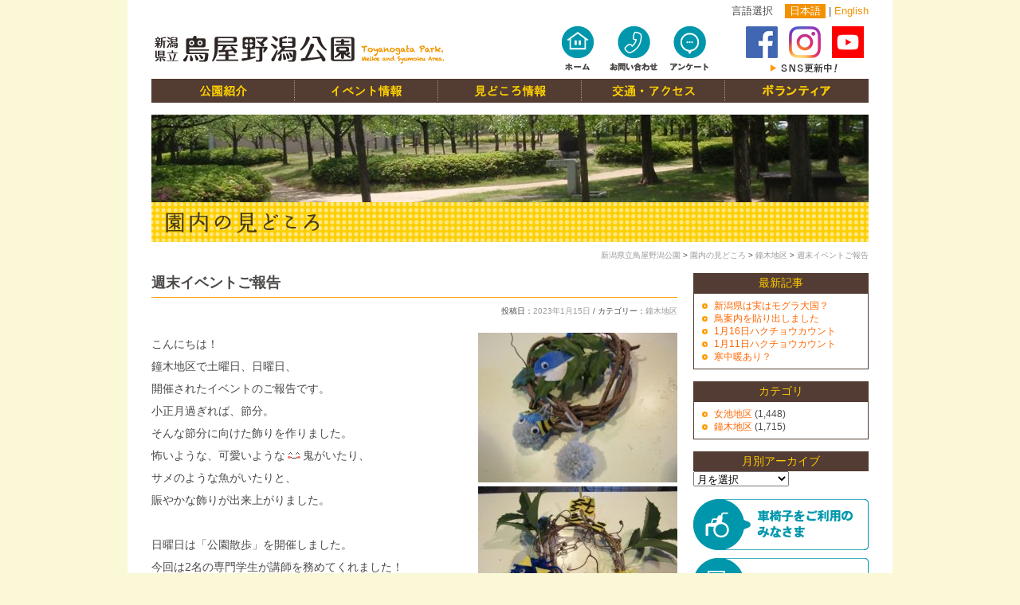

--- FILE ---
content_type: text/html; charset=UTF-8
request_url: https://www.toyanogata-park.com/point/archives/25856
body_size: 10251
content:
<!DOCTYPE html>
<html lang="ja" dir="ltr">
<head>
<!-- Google tag (gtag.js) -->
<script async src="https://www.googletagmanager.com/gtag/js?id=G-P49GF9MSJ5"></script>
<script>
  window.dataLayer = window.dataLayer || [];
  function gtag(){dataLayer.push(arguments);}
  gtag('js', new Date());

  gtag('config', 'G-P49GF9MSJ5');
</script>
<title>週末イベントご報告 | 園内の見どころ</title>
<meta charset="UTF-8" />
<meta name="viewport" content="width=device-width" />
<meta name="keywords" content="鳥屋野,潟,鳥屋野潟公園,女池,鐘木,新潟,公園">
<meta name="description" content="鳥屋野潟公園は女池地区と鐘木地区の二つのエリアで構成されています。鳥屋野潟の水辺の風景を四季を通じて楽しめます。体験プログラムも充実！もちろん静かな散策もお楽しみいただけます。" />
<!--OGP開始-->
<meta property="fb:admins" content="100004711396095" />
<meta property="fb:app_id" content="289895871208665" />
<meta property="og:locale" content="ja_JP">
<meta property="og:type" content="blog">
<meta property="og:description" content="こんにちは！ 鐘木地区で土曜日、日曜日、 開催されたイベントのご報告です。 小正月過ぎれば、節分。 そんな節分に向けた飾りを作りました。 怖いような、可愛いような鬼がいたり、 サメのような魚がいたりと">
<meta property="og:title" content="週末イベントご報告">
<meta property="og:url" content="https://www.toyanogata-park.com/point/archives/25856">
<meta property="og:site_name" content="園内の見どころ">
<meta property="og:image" content="https://www.toyanogata-park.com/wp/wp-content/uploads/2014/11/facebook.png">
<!--OGP完了-->
<link rel="shortcut icon" href="https://www.toyanogata-park.com/point/wp-content/themes/toyanogata/favicon.ico" />
<link href="https://www.toyanogata-park.com/point/wp-content/themes/toyanogata/style.css?20200522" rel="stylesheet" type="text/css">
<!--<link rel="profile" href="http://gmpg.org/xfn/11" />-->
<link rel="pingback" href="https://www.toyanogata-park.com/point/xmlrpc.php" />
<script type="text/javascript" src="https://ajax.googleapis.com/ajax/libs/jquery/1.8.1/jquery.min.js"></script>
<script type="text/javascript" src="https://www.toyanogata-park.com/point/wp-content/themes/toyanogata/js/scrolltopcontrol.js"></script>
<script type="text/javascript" src="https://www.toyanogata-park.com/point/wp-content/themes/toyanogata/js/jquery.hoverImage.js"></script>
<script type="text/javascript">$(function(){	$('#globalnav img').hoverImage();$('#headernav img').hoverImage();});</script>
<script type="text/javascript" src="https://www.toyanogata-park.com/point/wp-content/themes/toyanogata/js/googleanalytics.js"></script>
<!--[if lt IE 9]>
<script src="https://www.toyanogata-park.com/point/wp-content/themes/toyanogata/js/html5.js" type="text/javascript"></script>
<![endif]-->
<link rel='dns-prefetch' href='//s.w.org' />
<link rel="alternate" type="application/rss+xml" title="園内の見どころ &raquo; 週末イベントご報告 のコメントのフィード" href="https://www.toyanogata-park.com/point/archives/25856/feed" />
		<script type="text/javascript">
			window._wpemojiSettings = {"baseUrl":"https:\/\/s.w.org\/images\/core\/emoji\/2.2.1\/72x72\/","ext":".png","svgUrl":"https:\/\/s.w.org\/images\/core\/emoji\/2.2.1\/svg\/","svgExt":".svg","source":{"concatemoji":"https:\/\/www.toyanogata-park.com\/point\/wp-includes\/js\/wp-emoji-release.min.js?ver=4.7.29"}};
			!function(t,a,e){var r,n,i,o=a.createElement("canvas"),l=o.getContext&&o.getContext("2d");function c(t){var e=a.createElement("script");e.src=t,e.defer=e.type="text/javascript",a.getElementsByTagName("head")[0].appendChild(e)}for(i=Array("flag","emoji4"),e.supports={everything:!0,everythingExceptFlag:!0},n=0;n<i.length;n++)e.supports[i[n]]=function(t){var e,a=String.fromCharCode;if(!l||!l.fillText)return!1;switch(l.clearRect(0,0,o.width,o.height),l.textBaseline="top",l.font="600 32px Arial",t){case"flag":return(l.fillText(a(55356,56826,55356,56819),0,0),o.toDataURL().length<3e3)?!1:(l.clearRect(0,0,o.width,o.height),l.fillText(a(55356,57331,65039,8205,55356,57096),0,0),e=o.toDataURL(),l.clearRect(0,0,o.width,o.height),l.fillText(a(55356,57331,55356,57096),0,0),e!==o.toDataURL());case"emoji4":return l.fillText(a(55357,56425,55356,57341,8205,55357,56507),0,0),e=o.toDataURL(),l.clearRect(0,0,o.width,o.height),l.fillText(a(55357,56425,55356,57341,55357,56507),0,0),e!==o.toDataURL()}return!1}(i[n]),e.supports.everything=e.supports.everything&&e.supports[i[n]],"flag"!==i[n]&&(e.supports.everythingExceptFlag=e.supports.everythingExceptFlag&&e.supports[i[n]]);e.supports.everythingExceptFlag=e.supports.everythingExceptFlag&&!e.supports.flag,e.DOMReady=!1,e.readyCallback=function(){e.DOMReady=!0},e.supports.everything||(r=function(){e.readyCallback()},a.addEventListener?(a.addEventListener("DOMContentLoaded",r,!1),t.addEventListener("load",r,!1)):(t.attachEvent("onload",r),a.attachEvent("onreadystatechange",function(){"complete"===a.readyState&&e.readyCallback()})),(r=e.source||{}).concatemoji?c(r.concatemoji):r.wpemoji&&r.twemoji&&(c(r.twemoji),c(r.wpemoji)))}(window,document,window._wpemojiSettings);
		</script>
		<style type="text/css">
img.wp-smiley,
img.emoji {
	display: inline !important;
	border: none !important;
	box-shadow: none !important;
	height: 1em !important;
	width: 1em !important;
	margin: 0 .07em !important;
	vertical-align: -0.1em !important;
	background: none !important;
	padding: 0 !important;
}
</style>
<link rel='stylesheet' id='contact-form-7-css'  href='https://www.toyanogata-park.com/point/wp-content/plugins/contact-form-7/includes/css/styles.css?ver=4.6.1' type='text/css' media='all' />
<link rel='stylesheet' id='cyclone-template-style-dark-0-css'  href='https://www.toyanogata-park.com/point/wp-content/plugins/cyclone-slider-2/templates/dark/style.css?ver=2.12.4' type='text/css' media='all' />
<link rel='stylesheet' id='cyclone-template-style-default-0-css'  href='https://www.toyanogata-park.com/point/wp-content/plugins/cyclone-slider-2/templates/default/style.css?ver=2.12.4' type='text/css' media='all' />
<link rel='stylesheet' id='cyclone-template-style-standard-0-css'  href='https://www.toyanogata-park.com/point/wp-content/plugins/cyclone-slider-2/templates/standard/style.css?ver=2.12.4' type='text/css' media='all' />
<link rel='stylesheet' id='cyclone-template-style-thumbnails-0-css'  href='https://www.toyanogata-park.com/point/wp-content/plugins/cyclone-slider-2/templates/thumbnails/style.css?ver=2.12.4' type='text/css' media='all' />
<link rel='stylesheet' id='jquery.lightbox.min.css-css'  href='https://www.toyanogata-park.com/point/wp-content/plugins/wp-jquery-lightbox/styles/lightbox.min.css?ver=1.4.6' type='text/css' media='all' />
<script type='text/javascript' src='https://www.toyanogata-park.com/point/wp-includes/js/jquery/jquery.js?ver=1.12.4'></script>
<script type='text/javascript' src='https://www.toyanogata-park.com/point/wp-includes/js/jquery/jquery-migrate.min.js?ver=1.4.1'></script>
<link rel='https://api.w.org/' href='https://www.toyanogata-park.com/point/wp-json/' />
<link rel="EditURI" type="application/rsd+xml" title="RSD" href="https://www.toyanogata-park.com/point/xmlrpc.php?rsd" />
<link rel="wlwmanifest" type="application/wlwmanifest+xml" href="https://www.toyanogata-park.com/point/wp-includes/wlwmanifest.xml" /> 
<link rel='prev' title='マンサク・シジュウカラ・オオハクチョウ' href='https://www.toyanogata-park.com/point/archives/25867' />
<link rel='next' title='オオタカ、オオハクチョウ、ハクモクレン冬芽、ユリノキ実' href='https://www.toyanogata-park.com/point/archives/25878' />
<link rel="canonical" href="https://www.toyanogata-park.com/point/archives/25856" />
<link rel='shortlink' href='https://www.toyanogata-park.com/point/?p=25856' />
<link rel="alternate" type="application/json+oembed" href="https://www.toyanogata-park.com/point/wp-json/oembed/1.0/embed?url=https%3A%2F%2Fwww.toyanogata-park.com%2Fpoint%2Farchives%2F25856" />
<link rel="alternate" type="text/xml+oembed" href="https://www.toyanogata-park.com/point/wp-json/oembed/1.0/embed?url=https%3A%2F%2Fwww.toyanogata-park.com%2Fpoint%2Farchives%2F25856&#038;format=xml" />
<style>
/* facebookいいねボタン非表示 */
#u_0_1_Mt,
.fb-like .hCent { display:none !important;}
</style>
</head>

<body>
<div id="container" class="layout">
<div id="container-inner" class="layout-inner">
<div id="container-content" class="layout-content">

<!-- Start header -->
<header>
<div id="header" class="layout">
<div id="header-inner" class="layout-inner">
<div id="header-content" class="layout-content clearfix">
<div id="language-change">言語選択<span class="jp">日本語</span> | <span class="eng"><a href="/eng">English</a></span></div>

<div id="logo" class="titleimg">
<h1 class="text">新潟県立　鳥屋野潟公園</h1>
<div class="img"><a href="/" title="新潟県立　鳥屋野潟公園"><img src="https://www.toyanogata-park.com/point/wp-content/themes/toyanogata/imgs/cmn_hd_logo.gif" width="370" height="38" alt="新潟県立　鳥屋野潟公園" /></a></div>
</div>

<!-- Start header_navi -->
<div id="headernav" class="layout">
<nav>
<ul class="clearfix">
<li><a href="/" title="ホーム"><img src="https://www.toyanogata-park.com/point/wp-content/themes/toyanogata/imgs/cmn_hd_nv_001.gif" width="70" height="66" alt="ホーム" /></a></li>
<li><a href="/contact/" title="お問い合わせ"><img src="https://www.toyanogata-park.com/point/wp-content/themes/toyanogata/imgs/cmn_hd_nv_002.gif" width="70" height="66" alt="お問い合わせ" /></a></li>
<li><a href="/questionnaire/" title="アンケート"><img src="https://www.toyanogata-park.com/point/wp-content/themes/toyanogata/imgs/cmn_hd_nv_003.gif" width="70" height="66" alt="アンケート" /></a></li>
</ul>
</nav>
	
<div id="fb_bn">
<a href="https://www.facebook.com/toyanogatapark?ref=hl" title="新潟県立鳥屋野潟公園（女池・鐘木）Facebook" target="_blank"><img src="https://www.toyanogata-park.com/point/wp-content/themes/toyanogata/imgs/ico_fb.png"></a>
<a href="https://www.instagram.com/toyanogatapark/" title="新潟県立鳥屋野潟公園（女池・鐘木）Instagram" target="_blank"><img src="https://www.toyanogata-park.com/point/wp-content/themes/toyanogata/imgs/ico_insta.png"></a>
<a href="https://www.youtube.com/channel/UC4bAvcAIkINF0w-kfdZjjiQ" title="新潟県立鳥屋野潟公園（女池・鐘木）youtube" target="_blank"><img src="https://www.toyanogata-park.com/point/wp-content/themes/toyanogata/imgs/ico_youtube.png"></a>
</div>
	
	
</div>
	
<!-- //End header_navi -->

</div>
</div>
</div>
</header>
<!-- //End header -->

<!-- Start globalnavi -->
<div id="globalnav" class="layout">
<div id="globalnav-inner" class="layout-inner">
<div id="globalnav-content" class="layout-content">
<nav id="navglobal">
<header>
<h1 class="hidden">グローバルナビ</h1>
</header>
<ul class="clearfix">
<li><a href="/park/" title="公園紹介"><img src="https://www.toyanogata-park.com/point/wp-content/themes/toyanogata/imgs/cmn_gnv_001.gif" width="180" height="30" alt="公園紹介" /></a></li>
<li><a href="/event/" title="イベント情報"><img src="https://www.toyanogata-park.com/point/wp-content/themes/toyanogata/imgs/cmn_gnv_003.gif" width="180" height="30" alt="イベント情報" /></a></li>
<li><a href="/point/" title="見どころ情報"><img src="https://www.toyanogata-park.com/point/wp-content/themes/toyanogata/imgs/cmn_gnv_004.gif" width="180" height="30" alt="見どころ情報" /></a></li>
<li><a href="/access/" title="交通・アクセス"><img src="https://www.toyanogata-park.com/point/wp-content/themes/toyanogata/imgs/cmn_gnv_005.gif" width="180" height="30" alt="交通・アクセス" /></a></li>
<li><a href="/volunteer/" title="ボランティア"><img src="https://www.toyanogata-park.com/point/wp-content/themes/toyanogata/imgs/cmn_gnv_006.gif" width="180" height="30" alt="ボランティア" /></a></li>
</ul>
</nav>
</div>
</div>
</div>
<!-- //End globalnav -->
<!-- Start content -->
<div id="content" class="layout">
<div id="content-inner" class="layout-inner">
<div id="content-content" class="layout-content clearfix">

<div id="mainimage">
<img src="https://www.toyanogata-park.com/point/wp-content/themes/toyanogata/imgs/2nd_mainimg.jpg" alt="" width="900" height="110">
</div>

<div class="titleimg">
<img src="https://www.toyanogata-park.com/point/wp-content/themes/toyanogata/imgs/h1_gif/h1_point.gif" alt="園内の見どころ" width="900" height="50">
<h1 class="page-title">週末イベントご報告</h1>
</div>

<div class="breadcrumbs">
    <!-- Breadcrumb NavXT 5.6.0 -->
<a title="新潟県立鳥屋野潟公園" href="https://www.toyanogata-park.com" class="main-home">新潟県立鳥屋野潟公園</a> &gt; <a title="園内の見どころ" href="https://www.toyanogata-park.com/point" class="home">園内の見どころ</a> &gt; <a title="鐘木地区 カテゴリ" href="https://www.toyanogata-park.com/point/archives/category/shumoku" class="taxonomy category">鐘木地区</a> &gt; <a title="週末イベントご報告" href="https://www.toyanogata-park.com/point/archives/25856" class="post post-post current-item">週末イベントご報告</a></div>

<div id="point_single">
<!-- Start Single page content -->

<!-- Start alpha -->
<div id="alpha" class="layout">
<div id="alpha-inner" class="layout-inner">
<div id="alpha-content" class="layout-content">



	<div id="primary" class="site-content">
		<div id="content" role="main">

			
				<h1 class="entry-title">週末イベントご報告</h1>
				<p class="post_date">投稿日：<a href="https://www.toyanogata-park.com/point/archives/25856" title="3:42 PM" rel="bookmark"><time class="entry-date" datetime="2023-01-15T15:42:21+00:00">2023年1月15日</time></a> / カテゴリー：<a href="https://www.toyanogata-park.com/point/archives/category/shumoku" rel="category tag">鐘木地区</a> </p>

								<div class="clearfix">
				<div id="txtarea">
				
	<article id="post-25856" class="post-25856 post type-post status-publish format-standard hentry category-shumoku">
				<header class="entry-header">
								</header><!-- .entry-header -->

		<div class="entry-meta">
								</div><!-- .entry-meta -->

				<div class="entry-content">
			<p>こんにちは！</p>
<p>鐘木地区で土曜日、日曜日、</p>
<p>開催されたイベントのご報告です。</p>
<p>小正月過ぎれば、節分。</p>
<p>そんな節分に向けた飾りを作りました。</p>
<p>怖いような、可愛いような<img style="margin-left: 3px;margin-right: 3px;vertical-align: middle" src="https://www.toyanogata-park.com/point/wp-content/plugins/typepad-emoji-for-tinymce/icons/07/happy01.gif" width="16" height="16" />鬼がいたり、</p>
<p>サメのような魚がいたりと、</p>
<p>賑やかな飾りが出来上がりました。</p>
<p>&nbsp;</p>
<p>日曜日は「公園散歩」を開催しました。</p>
<p>今回は2名の専門学生が講師を務めてくれました！</p>
<p>どんぐりを観察したりカミキリの痕跡を見たり、</p>
<p>ガガイモの種子などを観察しました。</p>
<p>小雨の中でしたが皆様ご参加ありがとうございました！</p>
<p><a href="https://www.toyanogata-park.com/point/wp-content/uploads/sites/2/2023/01/IMG_2381.jpg" rel="lightbox[25856]"><img class="aligncenter size-medium wp-image-25862" src="https://www.toyanogata-park.com/point/wp-content/uploads/sites/2/2023/01/IMG_2381-250x188.jpg" alt="" width="250" height="188" srcset="https://www.toyanogata-park.com/point/wp-content/uploads/sites/2/2023/01/IMG_2381-250x188.jpg 250w, https://www.toyanogata-park.com/point/wp-content/uploads/sites/2/2023/01/IMG_2381-215x161.jpg 215w, https://www.toyanogata-park.com/point/wp-content/uploads/sites/2/2023/01/IMG_2381-768x576.jpg 768w, https://www.toyanogata-park.com/point/wp-content/uploads/sites/2/2023/01/IMG_2381-400x300.jpg 400w, https://www.toyanogata-park.com/point/wp-content/uploads/sites/2/2023/01/IMG_2381.jpg 1280w" sizes="(max-width: 250px) 100vw, 250px" /></a> <a href="https://www.toyanogata-park.com/point/wp-content/uploads/sites/2/2023/01/IMG_2395.jpg" rel="lightbox[25856]"><img class="aligncenter size-medium wp-image-25863" src="https://www.toyanogata-park.com/point/wp-content/uploads/sites/2/2023/01/IMG_2395-250x188.jpg" alt="" width="250" height="188" srcset="https://www.toyanogata-park.com/point/wp-content/uploads/sites/2/2023/01/IMG_2395-250x188.jpg 250w, https://www.toyanogata-park.com/point/wp-content/uploads/sites/2/2023/01/IMG_2395-215x161.jpg 215w, https://www.toyanogata-park.com/point/wp-content/uploads/sites/2/2023/01/IMG_2395-768x576.jpg 768w, https://www.toyanogata-park.com/point/wp-content/uploads/sites/2/2023/01/IMG_2395-400x300.jpg 400w, https://www.toyanogata-park.com/point/wp-content/uploads/sites/2/2023/01/IMG_2395.jpg 1280w" sizes="(max-width: 250px) 100vw, 250px" /></a> <a href="https://www.toyanogata-park.com/point/wp-content/uploads/sites/2/2023/01/IMG_2404.jpg" rel="lightbox[25856]"><img class="aligncenter size-medium wp-image-25864" src="https://www.toyanogata-park.com/point/wp-content/uploads/sites/2/2023/01/IMG_2404-250x188.jpg" alt="" width="250" height="188" srcset="https://www.toyanogata-park.com/point/wp-content/uploads/sites/2/2023/01/IMG_2404-250x188.jpg 250w, https://www.toyanogata-park.com/point/wp-content/uploads/sites/2/2023/01/IMG_2404-215x161.jpg 215w, https://www.toyanogata-park.com/point/wp-content/uploads/sites/2/2023/01/IMG_2404-768x576.jpg 768w, https://www.toyanogata-park.com/point/wp-content/uploads/sites/2/2023/01/IMG_2404-400x300.jpg 400w, https://www.toyanogata-park.com/point/wp-content/uploads/sites/2/2023/01/IMG_2404.jpg 1280w" sizes="(max-width: 250px) 100vw, 250px" /></a></p>
<p>担当：si　・　K</p>
					</div><!-- .entry-content -->
		
	</article><!-- #post -->
				</div>
				<div id="imgbox">
								<a href="https://www.toyanogata-park.com/point/wp-content/uploads/sites/2/2023/01/IMG_2230.jpg" rel="lightbox" alt="" title=""/><img src=" https://www.toyanogata-park.com/point/wp-content/uploads/sites/2/2023/01/IMG_2230-250x188.jpg" height="188" width="250" /></a>
												<a href="https://www.toyanogata-park.com/point/wp-content/uploads/sites/2/2023/01/IMG_2236.jpg" rel="lightbox" alt="" title=""/><img src=" https://www.toyanogata-park.com/point/wp-content/uploads/sites/2/2023/01/IMG_2236-250x188.jpg" height="188" width="250" /></a>
												<a href="https://www.toyanogata-park.com/point/wp-content/uploads/sites/2/2023/01/IMG_2255.jpg" rel="lightbox" alt="" title=""/><img src=" https://www.toyanogata-park.com/point/wp-content/uploads/sites/2/2023/01/IMG_2255-250x188.jpg" height="188" width="250" /></a>
								</div></div>

				
				<nav class="nav-single">
					<span class="nav-previous"><a href="https://www.toyanogata-park.com/point/archives/25867" rel="prev"><span class="meta-nav">&larr;</span> マンサク・シジュウカラ・オオハクチョウ</a></span>
					<span> | </span>
					<span class="nav-next"><a href="https://www.toyanogata-park.com/point/archives/25878" rel="next">オオタカ、オオハクチョウ、ハクモクレン冬芽、ユリノキ実 <span class="meta-nav">&rarr;</span></a></span>
				</nav><!-- .nav-single -->


								<div id="social-buttons" class="clearfix">

					<div id="fb-root"></div>
					<script>(function(d, s, id) {
					  var js, fjs = d.getElementsByTagName(s)[0];
					  if (d.getElementById(id)) return;
					  js = d.createElement(s); js.id = id;
					  js.src = "//connect.facebook.net/ja_JP/sdk.js#xfbml=1&appId=289895871208665&version=v2.0";
					  fjs.parentNode.insertBefore(js, fjs);
					}(document, 'script', 'facebook-jssdk'));</script>

					<!-- シェアボタン -->
					<div class="fb-share-button" 
					     data-href="https://www.toyanogata-park.com/point/archives/25856" 
					     data-layout="button_count">
					</div>


					<div id="twitter">
						<a href="https://twitter.com/share" class="twitter-share-button" data-lang="ja">ツイート</a>
						<script>!function(d,s,id){var js,fjs=d.getElementsByTagName(s)[0],p=/^http:/.test(d.location)?'http':'https';if(!d.getElementById(id)){js=d.createElement(s);js.id=id;js.src=p+'://platform.twitter.com/widgets.js';fjs.parentNode.insertBefore(js,fjs);}}(document, 'script', 'twitter-wjs');</script>
					</div>

				</div>

				
<div id="comments" class="comments-area">

	
	
		<div id="respond" class="comment-respond">
		<h3 id="reply-title" class="comment-reply-title">コメントを残す <small><a rel="nofollow" id="cancel-comment-reply-link" href="/point/archives/25856#respond" style="display:none;">コメントをキャンセル</a></small></h3>			<form action="https://www.toyanogata-park.com/point/wp-comments-post.php" method="post" id="commentform" class="comment-form">
				<p>名前は公表される可能性があります。実名を公開されたくない方は、ペンネームをご利用ください。メールアドレスが公開されることはありません。*が付いている欄は必須項目です </p><p class="comment-form-comment"><label for="comment">コメント</label> <textarea id="comment" name="comment" cols="45" rows="8" maxlength="65525" aria-required="true" required="required"></textarea></p><p class="comment-form-author"><label for="author">名前 <span class="required">*</span></label> <input id="author" name="author" type="text" value="" size="30" maxlength="245" aria-required='true' required='required' /></p>
<p class="comment-form-email"><label for="email">メール <span class="required">*</span></label> <input id="email" name="email" type="text" value="" size="30" maxlength="100" aria-describedby="email-notes" aria-required='true' required='required' /></p>
<p class="comment-form-url"><label for="url">サイト</label> <input id="url" name="url" type="text" value="" size="30" maxlength="200" /></p>
<p class="form-submit"><input name="submit" type="submit" id="submit" class="submit" value="コメントを送信" /> <input type='hidden' name='comment_post_ID' value='25856' id='comment_post_ID' />
<input type='hidden' name='comment_parent' id='comment_parent' value='0' />
</p>			</form>
			</div><!-- #respond -->
	
</div><!-- #comments .comments-area -->
			
		</div><!-- #content -->
	</div><!-- #primary -->

</div>
</div>
</div>
<!-- //End alpha -->

</div><!-- End Single page content -->

<!-- Start beta -->
<div id="beta" class="layout">
<div id="beta-inner" class="layout-inner">
<div id="beta-content" class="layout-content">
<div id="sidebar" class="unit">


			<div id="secondary" class="widget-area" role="complementary">
					<aside id="recent-posts-3" class="widget widget_recent_entries">		<h3 class="widget-title">最新記事</h3>		<ul>
					<li>
				<a href="https://www.toyanogata-park.com/point/archives/32903">新潟県は実はモグラ大国？</a>
						</li>
					<li>
				<a href="https://www.toyanogata-park.com/point/archives/32876">鳥案内を貼り出しました</a>
						</li>
					<li>
				<a href="https://www.toyanogata-park.com/point/archives/32885">1月16日ハクチョウカウント</a>
						</li>
					<li>
				<a href="https://www.toyanogata-park.com/point/archives/32869">1月11日ハクチョウカウント</a>
						</li>
					<li>
				<a href="https://www.toyanogata-park.com/point/archives/32856">寒中暖あり？</a>
						</li>
				</ul>
		</aside>		<aside id="categories-3" class="widget widget_categories"><h3 class="widget-title">カテゴリ</h3>		<ul>
	<li class="cat-item cat-item-2"><a href="https://www.toyanogata-park.com/point/archives/category/meike" >女池地区</a> (1,448)
</li>
	<li class="cat-item cat-item-3"><a href="https://www.toyanogata-park.com/point/archives/category/shumoku" >鐘木地区</a> (1,715)
</li>
		</ul>
</aside><aside id="archives-3" class="widget widget_archive"><h3 class="widget-title">月別アーカイブ</h3>		<label class="screen-reader-text" for="archives-dropdown-3">月別アーカイブ</label>
		<select id="archives-dropdown-3" name="archive-dropdown" onchange='document.location.href=this.options[this.selectedIndex].value;'>
			
			<option value="">月を選択</option>
				<option value='https://www.toyanogata-park.com/point/archives/date/2026/01'> 2026年1月 &nbsp;(12)</option>
	<option value='https://www.toyanogata-park.com/point/archives/date/2025/12'> 2025年12月 &nbsp;(17)</option>
	<option value='https://www.toyanogata-park.com/point/archives/date/2025/11'> 2025年11月 &nbsp;(19)</option>
	<option value='https://www.toyanogata-park.com/point/archives/date/2025/10'> 2025年10月 &nbsp;(18)</option>
	<option value='https://www.toyanogata-park.com/point/archives/date/2025/09'> 2025年9月 &nbsp;(16)</option>
	<option value='https://www.toyanogata-park.com/point/archives/date/2025/08'> 2025年8月 &nbsp;(17)</option>
	<option value='https://www.toyanogata-park.com/point/archives/date/2025/07'> 2025年7月 &nbsp;(19)</option>
	<option value='https://www.toyanogata-park.com/point/archives/date/2025/06'> 2025年6月 &nbsp;(17)</option>
	<option value='https://www.toyanogata-park.com/point/archives/date/2025/05'> 2025年5月 &nbsp;(17)</option>
	<option value='https://www.toyanogata-park.com/point/archives/date/2025/04'> 2025年4月 &nbsp;(15)</option>
	<option value='https://www.toyanogata-park.com/point/archives/date/2025/03'> 2025年3月 &nbsp;(11)</option>
	<option value='https://www.toyanogata-park.com/point/archives/date/2025/02'> 2025年2月 &nbsp;(10)</option>
	<option value='https://www.toyanogata-park.com/point/archives/date/2025/01'> 2025年1月 &nbsp;(10)</option>
	<option value='https://www.toyanogata-park.com/point/archives/date/2024/12'> 2024年12月 &nbsp;(13)</option>
	<option value='https://www.toyanogata-park.com/point/archives/date/2024/11'> 2024年11月 &nbsp;(14)</option>
	<option value='https://www.toyanogata-park.com/point/archives/date/2024/10'> 2024年10月 &nbsp;(18)</option>
	<option value='https://www.toyanogata-park.com/point/archives/date/2024/09'> 2024年9月 &nbsp;(14)</option>
	<option value='https://www.toyanogata-park.com/point/archives/date/2024/08'> 2024年8月 &nbsp;(15)</option>
	<option value='https://www.toyanogata-park.com/point/archives/date/2024/07'> 2024年7月 &nbsp;(18)</option>
	<option value='https://www.toyanogata-park.com/point/archives/date/2024/06'> 2024年6月 &nbsp;(14)</option>
	<option value='https://www.toyanogata-park.com/point/archives/date/2024/05'> 2024年5月 &nbsp;(16)</option>
	<option value='https://www.toyanogata-park.com/point/archives/date/2024/04'> 2024年4月 &nbsp;(18)</option>
	<option value='https://www.toyanogata-park.com/point/archives/date/2024/03'> 2024年3月 &nbsp;(18)</option>
	<option value='https://www.toyanogata-park.com/point/archives/date/2024/02'> 2024年2月 &nbsp;(18)</option>
	<option value='https://www.toyanogata-park.com/point/archives/date/2024/01'> 2024年1月 &nbsp;(17)</option>
	<option value='https://www.toyanogata-park.com/point/archives/date/2023/12'> 2023年12月 &nbsp;(17)</option>
	<option value='https://www.toyanogata-park.com/point/archives/date/2023/11'> 2023年11月 &nbsp;(17)</option>
	<option value='https://www.toyanogata-park.com/point/archives/date/2023/10'> 2023年10月 &nbsp;(16)</option>
	<option value='https://www.toyanogata-park.com/point/archives/date/2023/09'> 2023年9月 &nbsp;(15)</option>
	<option value='https://www.toyanogata-park.com/point/archives/date/2023/08'> 2023年8月 &nbsp;(13)</option>
	<option value='https://www.toyanogata-park.com/point/archives/date/2023/07'> 2023年7月 &nbsp;(10)</option>
	<option value='https://www.toyanogata-park.com/point/archives/date/2023/06'> 2023年6月 &nbsp;(18)</option>
	<option value='https://www.toyanogata-park.com/point/archives/date/2023/05'> 2023年5月 &nbsp;(21)</option>
	<option value='https://www.toyanogata-park.com/point/archives/date/2023/04'> 2023年4月 &nbsp;(21)</option>
	<option value='https://www.toyanogata-park.com/point/archives/date/2023/03'> 2023年3月 &nbsp;(25)</option>
	<option value='https://www.toyanogata-park.com/point/archives/date/2023/02'> 2023年2月 &nbsp;(21)</option>
	<option value='https://www.toyanogata-park.com/point/archives/date/2023/01'> 2023年1月 &nbsp;(26)</option>
	<option value='https://www.toyanogata-park.com/point/archives/date/2022/12'> 2022年12月 &nbsp;(26)</option>
	<option value='https://www.toyanogata-park.com/point/archives/date/2022/11'> 2022年11月 &nbsp;(23)</option>
	<option value='https://www.toyanogata-park.com/point/archives/date/2022/10'> 2022年10月 &nbsp;(25)</option>
	<option value='https://www.toyanogata-park.com/point/archives/date/2022/09'> 2022年9月 &nbsp;(20)</option>
	<option value='https://www.toyanogata-park.com/point/archives/date/2022/08'> 2022年8月 &nbsp;(22)</option>
	<option value='https://www.toyanogata-park.com/point/archives/date/2022/07'> 2022年7月 &nbsp;(23)</option>
	<option value='https://www.toyanogata-park.com/point/archives/date/2022/06'> 2022年6月 &nbsp;(25)</option>
	<option value='https://www.toyanogata-park.com/point/archives/date/2022/05'> 2022年5月 &nbsp;(26)</option>
	<option value='https://www.toyanogata-park.com/point/archives/date/2022/04'> 2022年4月 &nbsp;(18)</option>
	<option value='https://www.toyanogata-park.com/point/archives/date/2022/03'> 2022年3月 &nbsp;(23)</option>
	<option value='https://www.toyanogata-park.com/point/archives/date/2022/02'> 2022年2月 &nbsp;(20)</option>
	<option value='https://www.toyanogata-park.com/point/archives/date/2022/01'> 2022年1月 &nbsp;(24)</option>
	<option value='https://www.toyanogata-park.com/point/archives/date/2021/12'> 2021年12月 &nbsp;(30)</option>
	<option value='https://www.toyanogata-park.com/point/archives/date/2021/11'> 2021年11月 &nbsp;(24)</option>
	<option value='https://www.toyanogata-park.com/point/archives/date/2021/10'> 2021年10月 &nbsp;(31)</option>
	<option value='https://www.toyanogata-park.com/point/archives/date/2021/09'> 2021年9月 &nbsp;(22)</option>
	<option value='https://www.toyanogata-park.com/point/archives/date/2021/08'> 2021年8月 &nbsp;(23)</option>
	<option value='https://www.toyanogata-park.com/point/archives/date/2021/07'> 2021年7月 &nbsp;(20)</option>
	<option value='https://www.toyanogata-park.com/point/archives/date/2021/06'> 2021年6月 &nbsp;(22)</option>
	<option value='https://www.toyanogata-park.com/point/archives/date/2021/05'> 2021年5月 &nbsp;(29)</option>
	<option value='https://www.toyanogata-park.com/point/archives/date/2021/04'> 2021年4月 &nbsp;(18)</option>
	<option value='https://www.toyanogata-park.com/point/archives/date/2021/03'> 2021年3月 &nbsp;(23)</option>
	<option value='https://www.toyanogata-park.com/point/archives/date/2021/02'> 2021年2月 &nbsp;(20)</option>
	<option value='https://www.toyanogata-park.com/point/archives/date/2021/01'> 2021年1月 &nbsp;(24)</option>
	<option value='https://www.toyanogata-park.com/point/archives/date/2020/12'> 2020年12月 &nbsp;(25)</option>
	<option value='https://www.toyanogata-park.com/point/archives/date/2020/11'> 2020年11月 &nbsp;(24)</option>
	<option value='https://www.toyanogata-park.com/point/archives/date/2020/10'> 2020年10月 &nbsp;(24)</option>
	<option value='https://www.toyanogata-park.com/point/archives/date/2020/09'> 2020年9月 &nbsp;(24)</option>
	<option value='https://www.toyanogata-park.com/point/archives/date/2020/08'> 2020年8月 &nbsp;(23)</option>
	<option value='https://www.toyanogata-park.com/point/archives/date/2020/07'> 2020年7月 &nbsp;(26)</option>
	<option value='https://www.toyanogata-park.com/point/archives/date/2020/06'> 2020年6月 &nbsp;(22)</option>
	<option value='https://www.toyanogata-park.com/point/archives/date/2020/05'> 2020年5月 &nbsp;(17)</option>
	<option value='https://www.toyanogata-park.com/point/archives/date/2020/04'> 2020年4月 &nbsp;(19)</option>
	<option value='https://www.toyanogata-park.com/point/archives/date/2020/03'> 2020年3月 &nbsp;(24)</option>
	<option value='https://www.toyanogata-park.com/point/archives/date/2020/02'> 2020年2月 &nbsp;(24)</option>
	<option value='https://www.toyanogata-park.com/point/archives/date/2020/01'> 2020年1月 &nbsp;(24)</option>
	<option value='https://www.toyanogata-park.com/point/archives/date/2019/12'> 2019年12月 &nbsp;(27)</option>
	<option value='https://www.toyanogata-park.com/point/archives/date/2019/11'> 2019年11月 &nbsp;(24)</option>
	<option value='https://www.toyanogata-park.com/point/archives/date/2019/10'> 2019年10月 &nbsp;(26)</option>
	<option value='https://www.toyanogata-park.com/point/archives/date/2019/09'> 2019年9月 &nbsp;(23)</option>
	<option value='https://www.toyanogata-park.com/point/archives/date/2019/08'> 2019年8月 &nbsp;(21)</option>
	<option value='https://www.toyanogata-park.com/point/archives/date/2019/07'> 2019年7月 &nbsp;(28)</option>
	<option value='https://www.toyanogata-park.com/point/archives/date/2019/06'> 2019年6月 &nbsp;(22)</option>
	<option value='https://www.toyanogata-park.com/point/archives/date/2019/05'> 2019年5月 &nbsp;(20)</option>
	<option value='https://www.toyanogata-park.com/point/archives/date/2019/04'> 2019年4月 &nbsp;(47)</option>
	<option value='https://www.toyanogata-park.com/point/archives/date/2019/03'> 2019年3月 &nbsp;(28)</option>
	<option value='https://www.toyanogata-park.com/point/archives/date/2019/02'> 2019年2月 &nbsp;(20)</option>
	<option value='https://www.toyanogata-park.com/point/archives/date/2019/01'> 2019年1月 &nbsp;(21)</option>
	<option value='https://www.toyanogata-park.com/point/archives/date/2018/12'> 2018年12月 &nbsp;(24)</option>
	<option value='https://www.toyanogata-park.com/point/archives/date/2018/11'> 2018年11月 &nbsp;(21)</option>
	<option value='https://www.toyanogata-park.com/point/archives/date/2018/10'> 2018年10月 &nbsp;(22)</option>
	<option value='https://www.toyanogata-park.com/point/archives/date/2018/09'> 2018年9月 &nbsp;(19)</option>
	<option value='https://www.toyanogata-park.com/point/archives/date/2018/08'> 2018年8月 &nbsp;(18)</option>
	<option value='https://www.toyanogata-park.com/point/archives/date/2018/07'> 2018年7月 &nbsp;(20)</option>
	<option value='https://www.toyanogata-park.com/point/archives/date/2018/06'> 2018年6月 &nbsp;(16)</option>
	<option value='https://www.toyanogata-park.com/point/archives/date/2018/05'> 2018年5月 &nbsp;(20)</option>
	<option value='https://www.toyanogata-park.com/point/archives/date/2018/04'> 2018年4月 &nbsp;(20)</option>
	<option value='https://www.toyanogata-park.com/point/archives/date/2018/03'> 2018年3月 &nbsp;(16)</option>
	<option value='https://www.toyanogata-park.com/point/archives/date/2018/02'> 2018年2月 &nbsp;(16)</option>
	<option value='https://www.toyanogata-park.com/point/archives/date/2018/01'> 2018年1月 &nbsp;(17)</option>
	<option value='https://www.toyanogata-park.com/point/archives/date/2017/12'> 2017年12月 &nbsp;(17)</option>
	<option value='https://www.toyanogata-park.com/point/archives/date/2017/11'> 2017年11月 &nbsp;(18)</option>
	<option value='https://www.toyanogata-park.com/point/archives/date/2017/10'> 2017年10月 &nbsp;(18)</option>
	<option value='https://www.toyanogata-park.com/point/archives/date/2017/09'> 2017年9月 &nbsp;(16)</option>
	<option value='https://www.toyanogata-park.com/point/archives/date/2017/08'> 2017年8月 &nbsp;(18)</option>
	<option value='https://www.toyanogata-park.com/point/archives/date/2017/07'> 2017年7月 &nbsp;(19)</option>
	<option value='https://www.toyanogata-park.com/point/archives/date/2017/06'> 2017年6月 &nbsp;(18)</option>
	<option value='https://www.toyanogata-park.com/point/archives/date/2017/05'> 2017年5月 &nbsp;(18)</option>
	<option value='https://www.toyanogata-park.com/point/archives/date/2017/04'> 2017年4月 &nbsp;(18)</option>
	<option value='https://www.toyanogata-park.com/point/archives/date/2017/03'> 2017年3月 &nbsp;(22)</option>
	<option value='https://www.toyanogata-park.com/point/archives/date/2017/02'> 2017年2月 &nbsp;(18)</option>
	<option value='https://www.toyanogata-park.com/point/archives/date/2017/01'> 2017年1月 &nbsp;(17)</option>
	<option value='https://www.toyanogata-park.com/point/archives/date/2016/12'> 2016年12月 &nbsp;(16)</option>
	<option value='https://www.toyanogata-park.com/point/archives/date/2016/11'> 2016年11月 &nbsp;(18)</option>
	<option value='https://www.toyanogata-park.com/point/archives/date/2016/10'> 2016年10月 &nbsp;(21)</option>
	<option value='https://www.toyanogata-park.com/point/archives/date/2016/09'> 2016年9月 &nbsp;(16)</option>
	<option value='https://www.toyanogata-park.com/point/archives/date/2016/08'> 2016年8月 &nbsp;(19)</option>
	<option value='https://www.toyanogata-park.com/point/archives/date/2016/07'> 2016年7月 &nbsp;(18)</option>
	<option value='https://www.toyanogata-park.com/point/archives/date/2016/06'> 2016年6月 &nbsp;(19)</option>
	<option value='https://www.toyanogata-park.com/point/archives/date/2016/05'> 2016年5月 &nbsp;(21)</option>
	<option value='https://www.toyanogata-park.com/point/archives/date/2016/04'> 2016年4月 &nbsp;(17)</option>
	<option value='https://www.toyanogata-park.com/point/archives/date/2016/03'> 2016年3月 &nbsp;(18)</option>
	<option value='https://www.toyanogata-park.com/point/archives/date/2016/02'> 2016年2月 &nbsp;(16)</option>
	<option value='https://www.toyanogata-park.com/point/archives/date/2016/01'> 2016年1月 &nbsp;(17)</option>
	<option value='https://www.toyanogata-park.com/point/archives/date/2015/12'> 2015年12月 &nbsp;(17)</option>
	<option value='https://www.toyanogata-park.com/point/archives/date/2015/11'> 2015年11月 &nbsp;(17)</option>
	<option value='https://www.toyanogata-park.com/point/archives/date/2015/10'> 2015年10月 &nbsp;(16)</option>
	<option value='https://www.toyanogata-park.com/point/archives/date/2015/09'> 2015年9月 &nbsp;(18)</option>
	<option value='https://www.toyanogata-park.com/point/archives/date/2015/08'> 2015年8月 &nbsp;(18)</option>
	<option value='https://www.toyanogata-park.com/point/archives/date/2015/07'> 2015年7月 &nbsp;(19)</option>
	<option value='https://www.toyanogata-park.com/point/archives/date/2015/06'> 2015年6月 &nbsp;(18)</option>
	<option value='https://www.toyanogata-park.com/point/archives/date/2015/05'> 2015年5月 &nbsp;(18)</option>
	<option value='https://www.toyanogata-park.com/point/archives/date/2015/04'> 2015年4月 &nbsp;(25)</option>
	<option value='https://www.toyanogata-park.com/point/archives/date/2015/03'> 2015年3月 &nbsp;(18)</option>
	<option value='https://www.toyanogata-park.com/point/archives/date/2015/02'> 2015年2月 &nbsp;(16)</option>
	<option value='https://www.toyanogata-park.com/point/archives/date/2015/01'> 2015年1月 &nbsp;(16)</option>
	<option value='https://www.toyanogata-park.com/point/archives/date/2014/12'> 2014年12月 &nbsp;(12)</option>
	<option value='https://www.toyanogata-park.com/point/archives/date/2014/11'> 2014年11月 &nbsp;(19)</option>
	<option value='https://www.toyanogata-park.com/point/archives/date/2014/10'> 2014年10月 &nbsp;(17)</option>
	<option value='https://www.toyanogata-park.com/point/archives/date/2014/09'> 2014年9月 &nbsp;(17)</option>
	<option value='https://www.toyanogata-park.com/point/archives/date/2014/08'> 2014年8月 &nbsp;(18)</option>
	<option value='https://www.toyanogata-park.com/point/archives/date/2014/07'> 2014年7月 &nbsp;(21)</option>
	<option value='https://www.toyanogata-park.com/point/archives/date/2014/06'> 2014年6月 &nbsp;(21)</option>
	<option value='https://www.toyanogata-park.com/point/archives/date/2014/05'> 2014年5月 &nbsp;(19)</option>
	<option value='https://www.toyanogata-park.com/point/archives/date/2014/04'> 2014年4月 &nbsp;(20)</option>
	<option value='https://www.toyanogata-park.com/point/archives/date/2014/03'> 2014年3月 &nbsp;(18)</option>
	<option value='https://www.toyanogata-park.com/point/archives/date/2014/02'> 2014年2月 &nbsp;(16)</option>
	<option value='https://www.toyanogata-park.com/point/archives/date/2014/01'> 2014年1月 &nbsp;(16)</option>
	<option value='https://www.toyanogata-park.com/point/archives/date/2013/12'> 2013年12月 &nbsp;(15)</option>
	<option value='https://www.toyanogata-park.com/point/archives/date/2013/11'> 2013年11月 &nbsp;(16)</option>
	<option value='https://www.toyanogata-park.com/point/archives/date/2013/10'> 2013年10月 &nbsp;(18)</option>
	<option value='https://www.toyanogata-park.com/point/archives/date/2013/09'> 2013年9月 &nbsp;(16)</option>
	<option value='https://www.toyanogata-park.com/point/archives/date/2013/08'> 2013年8月 &nbsp;(19)</option>
	<option value='https://www.toyanogata-park.com/point/archives/date/2013/07'> 2013年7月 &nbsp;(19)</option>
	<option value='https://www.toyanogata-park.com/point/archives/date/2013/06'> 2013年6月 &nbsp;(20)</option>
	<option value='https://www.toyanogata-park.com/point/archives/date/2013/05'> 2013年5月 &nbsp;(24)</option>
	<option value='https://www.toyanogata-park.com/point/archives/date/2013/04'> 2013年4月 &nbsp;(28)</option>

		</select>
		</aside>		</div><!-- #secondary -->
	


<div id="bunner">
<nav>
<ul class="clearfix">
<li><a href="/park/#barrier_free" title="車椅子をご利用のみなさま"><img src="https://www.toyanogata-park.com/point/wp-content/themes/toyanogata/imgs/cmn_side_001.gif" width="220" height="64" alt="車椅子をご利用のみなさま" /></a></li>
<li><a href="/offer/" title="施設利用申込"><img src="https://www.toyanogata-park.com/point/wp-content/themes/toyanogata/imgs/cmn_side_002.gif" width="220" height="64" alt="施設利用申込" /></a></li>
<li><a href="/apply/" title="公園内行為許可申請"><img src="https://www.toyanogata-park.com/point/wp-content/themes/toyanogata/imgs/cmn_side_003.gif" width="220" height="64" alt="公園内行為許可申請" /></a></li>
<li><a href="/link/" title="関連リンク"><img src="https://www.toyanogata-park.com/point/wp-content/themes/toyanogata/imgs/cmn_side_004.gif" width="220" height="64" alt="関連リンク" /></a></li>
<li><a href="/faq/" title="よくあるご質問"><img src="https://www.toyanogata-park.com/point/wp-content/themes/toyanogata/imgs/cmn_side_005.gif" width="220" height="64" alt="よくあるご質問" /></a></li>
</ul>
</nav>
</div>

</div>
</div>
</div>
</div>
<!-- //End beta --></div>
</div>
</div>
<!-- //End content -->


<!-- Start footer -->
<footer>
<div id="footer">
<div id="footer-inner">
<div id="footer-content">

<div id="footbottom" class="clearfix">
<div id="footnav">
<nav id="navfoot">
<p><a href="/">HOME</a><a href="/privacypolicy/">個人情報保護方針</a><a href="/sitemap/">サイトマップ</a><a href="/disclosure/">情報公開</a><a href="/eng">English Site</a></p>
</nav>
</div>	
<div id="copy">Copyright &copy; 2025 toyanogata park All rights reserved.</div>
</div>

</div>
</div>
</div>
</footer>
<!-- //End footer -->
		</div>
	</div>
</div>
<!-- //End container -->

<script type='text/javascript' src='https://www.toyanogata-park.com/point/wp-content/plugins/contact-form-7/includes/js/jquery.form.min.js?ver=3.51.0-2014.06.20'></script>
<script type='text/javascript'>
/* <![CDATA[ */
var _wpcf7 = {"recaptcha":{"messages":{"empty":"\u3042\u306a\u305f\u304c\u30ed\u30dc\u30c3\u30c8\u3067\u306f\u306a\u3044\u3053\u3068\u3092\u8a3c\u660e\u3057\u3066\u304f\u3060\u3055\u3044\u3002"}}};
/* ]]> */
</script>
<script type='text/javascript' src='https://www.toyanogata-park.com/point/wp-content/plugins/contact-form-7/includes/js/scripts.js?ver=4.6.1'></script>
<script type='text/javascript' src='https://www.toyanogata-park.com/point/wp-content/plugins/cyclone-slider-2/libs/cycle2/jquery.cycle2.min.js?ver=2.12.4'></script>
<script type='text/javascript' src='https://www.toyanogata-park.com/point/wp-content/plugins/cyclone-slider-2/libs/cycle2/jquery.cycle2.carousel.min.js?ver=2.12.4'></script>
<script type='text/javascript' src='https://www.toyanogata-park.com/point/wp-content/plugins/cyclone-slider-2/libs/cycle2/jquery.cycle2.swipe.min.js?ver=2.12.4'></script>
<script type='text/javascript' src='https://www.toyanogata-park.com/point/wp-content/plugins/cyclone-slider-2/libs/cycle2/jquery.cycle2.tile.min.js?ver=2.12.4'></script>
<script type='text/javascript' src='https://www.toyanogata-park.com/point/wp-content/plugins/cyclone-slider-2/libs/cycle2/jquery.cycle2.video.min.js?ver=2.12.4'></script>
<script type='text/javascript' src='https://www.toyanogata-park.com/point/wp-content/plugins/cyclone-slider-2/templates/dark/script.js?ver=2.12.4'></script>
<script type='text/javascript' src='https://www.toyanogata-park.com/point/wp-content/plugins/cyclone-slider-2/templates/thumbnails/script.js?ver=2.12.4'></script>
<script type='text/javascript' src='https://www.toyanogata-park.com/point/wp-content/plugins/cyclone-slider-2/js/client.js?ver=2.12.4'></script>
<script type='text/javascript' src='https://www.toyanogata-park.com/point/wp-content/plugins/wp-jquery-lightbox/jquery.touchwipe.min.js?ver=1.4.6'></script>
<script type='text/javascript'>
/* <![CDATA[ */
var JQLBSettings = {"showTitle":"1","showCaption":"1","showNumbers":"1","fitToScreen":"1","resizeSpeed":"400","showDownload":"0","navbarOnTop":"0","marginSize":"0","slideshowSpeed":"0","prevLinkTitle":"\u524d\u306e\u753b\u50cf","nextLinkTitle":"\u6b21\u306e\u753b\u50cf","closeTitle":"\u30ae\u30e3\u30e9\u30ea\u30fc\u3092\u9589\u3058\u308b","image":"\u753b\u50cf ","of":"\u306e","download":"\u30c0\u30a6\u30f3\u30ed\u30fc\u30c9","pause":"(\u30b9\u30e9\u30a4\u30c9\u30b7\u30e7\u30fc\u3092\u505c\u6b62\u3059\u308b)","play":"(\u30b9\u30e9\u30a4\u30c9\u30b7\u30e7\u30fc\u3092\u518d\u751f\u3059\u308b)"};
/* ]]> */
</script>
<script type='text/javascript' src='https://www.toyanogata-park.com/point/wp-content/plugins/wp-jquery-lightbox/jquery.lightbox.min.js?ver=1.4.6'></script>
<script type='text/javascript' src='https://www.toyanogata-park.com/point/wp-includes/js/wp-embed.min.js?ver=4.7.29'></script>

</body>
</html>

--- FILE ---
content_type: application/javascript
request_url: https://www.toyanogata-park.com/point/wp-content/themes/toyanogata/js/googleanalytics.js
body_size: 393
content:
  var _gaq = _gaq || [];
  _gaq.push(['_setAccount', 'UA-38250763-3']);
  _gaq.push(['_setDomainName', 'toyanogata-park.com']);
  _gaq.push(['_trackPageview']);

  (function() {
    var ga = document.createElement('script'); ga.type = 'text/javascript'; ga.async = true;
    ga.src = ('https:' == document.location.protocol ? 'https://ssl' : 'http://www') + '.google-analytics.com/ga.js';
    var s = document.getElementsByTagName('script')[0]; s.parentNode.insertBefore(ga, s);
  })();

--- FILE ---
content_type: application/javascript
request_url: https://www.toyanogata-park.com/point/wp-content/themes/toyanogata/js/jquery.hoverImage.js
body_size: 927
content:
(function(jQuery) {	
	jQuery.hoverImage = function(element, options) {
		
		var jQueryelement = jQuery(element),
		element = element;
		
		var defaults = {
			swap: true,										//ホバーしたら差し変えるか
			swap_suffix: 'h',								//ホバーイメージの命名式(接尾)
			transparent: false,								//ホバーしたら透明度変えるか
			transparent_normal: 100,						//ホバーしてない時の透過度(%)
			transparent_hover: 100							//ホバーした時の透過度(%)
		}
		
		var plugin = this;
		plugin.settings = {}
		var bs = jQuery.support;
		
		plugin.init = function() {
			plugin.settings = jQuery.extend({}, defaults, options);
			plugin.settings.tohover = false;
			
			if(plugin.settings.transparent){
				if(bs.opacity){
					jQuery(this).css('opacity',plugin.settings.transparent_normal/100);
				}else{
					jQuery(this).css('filter','alpha(opacity='+plugin.settings.transparent_normal+')');
				}
			}
			
			jQueryelement.hover(
				function(){
					plugin.settings.tohover = true;
					if(plugin.settings.swap){
						var src = jQuery(this).attr('src');
						var ext = plugin.getext(src);
						var hsrc = src.replace('.'+ext,'')+plugin.settings.swap_suffix+'.'+ext;
						jQuery(this).attr('src',hsrc);
					}
					if(plugin.settings.transparent){
						if(bs.opacity){
							jQuery(this).css('opacity',plugin.settings.transparent_hover/100);
						}else{
							jQuery(this).css('filter','alpha(opacity='+plugin.settings.transparent_hover+')');
						}
					}
				},
				function(){
					if(plugin.settings.tohover){
						if(plugin.settings.swap){
							var src = jQuery(this).attr('src');
							var ext = plugin.getext(src);
							src = src.replace(plugin.settings.swap_suffix+'.'+ext,'')+'.'+ext;
							jQuery(this).attr('src',src);
						}
						if(plugin.settings.transparent){
							if(bs.opacity){
								jQuery(this).css('opacity',plugin.settings.transparent_normal/100);
							}else{
								jQuery(this).css('filter','alpha(opacity='+plugin.settings.transparent_normal+')');
							}
						}
						plugin.settings.tohover = false;
					}
				}
			);
		}
		
		//拡張子を取得
		plugin.getext = function(f){
			var a = f.split(".");
			if(a.length === 0){return false;}
			return a[a.length - 1];
		}
		//ベースネームを取得
		plugin.basename = function(path,suffix){
			var b = path.replace(/^.*[\/\\]/g, '');
			if (typeof(suffix) == 'string' && b.substr(b.length - suffix.length) == suffix) {
				b = b.substr(0, b.length - suffix.length);
			}
			return b;
		}
		
		plugin.init();
	}
	
	jQuery.fn.hoverImage = function(options) {
		return this.each(function() {
			if (undefined == jQuery(this).data('hoverImage')) {
				var plugin = new jQuery.hoverImage(this, options);
				jQuery(this).data('hoverImage', plugin);
			}
		});
	}

})(jQuery);